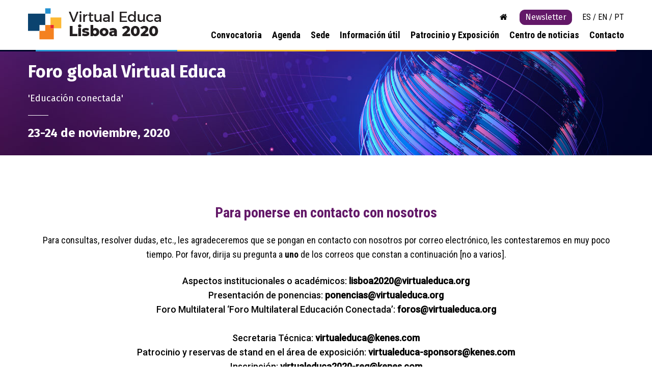

--- FILE ---
content_type: text/html; charset=UTF-8
request_url: https://virtualeduca.org/lisboa2020/contacto
body_size: 3785
content:

<!DOCTYPE html>
<html lang="es">

<head>

  <!-- Google tag (gtag.js) -->
  <script async src="https://www.googletagmanager.com/gtag/js?id=G-XXM0WSLJZS"></script>
  <script>
    window.dataLayer = window.dataLayer || [];
    function gtag() { dataLayer.push(arguments); }
    gtag('js', new Date());

    gtag('config', 'G-XXM0WSLJZS');
  </script>

  <meta http-equiv="Content-Type" content="text/html; charset=utf-8" />

  <title>
    Virtual Educa Lisboa 2020  </title>
  <meta name="description" content="" />

  <meta name="robots" content="all">

  <meta name="viewport" content="width=device-width, initial-scale=1">
  <meta http-equiv="X-UA-Compatible" content="IE=edge" />

  <base href="">

  <link rel="canonical" href="" />

  <link
    href="https://fonts.googleapis.com/css2?family=Fira+Sans:ital,wght@0,300;0,400;0,500;0,700;1,400&family=PT+Sans+Narrow:wght@400;700&family=Roboto+Condensed:wght@400;700&display=swap"
    rel="stylesheet">
  <link href="https://fonts.googleapis.com/css2?family=Roboto:wght@300;500&display=swap" rel="stylesheet">

  <!-- Bootstrap grid -->
  <link rel="stylesheet" href="dist/bootstrap/css/bootstrap.min.css">
  <!-- Animaciones para el wow -->
  <link rel="stylesheet" href="dist/css/animate.min.css">
      <!-- Slick Slider -->
    <link rel="stylesheet" type="text/css" href="dist/slick/slick.css" />
    <link rel="stylesheet" type="text/css" href="dist/slick/slick-theme.css" />
    <!-- Iconos customizados -->
  <link rel="stylesheet" href="dist/css/custom-font.css">
  <!-- Estilos del sitio -->
  <link rel="stylesheet" href="dist/css/main.css">


  <!--[if lt IE 9]>
    <script src="dist/js/html5shiv.js"></script>
    <script src="dist/js/respond.min.js"></script>
    <![endif]-->

  <link rel="stylesheet" href="https://cdnjs.cloudflare.com/ajax/libs/magnific-popup.js/0.9.9/magnific-popup.css">
  <link rel="stylesheet" href="//code.jquery.com/ui/1.12.1/themes/base/jquery-ui.css">

  <link rel="apple-touch-icon" sizes="180x180" href="dist/favicons/apple-touch-icon.png">
  <link rel="icon" type="image/png" sizes="32x32" href="dist/favicons/favicon-32x32.png">
  <link rel="icon" type="image/png" sizes="16x16" href="dist/favicons/favicon-16x16.png">
  <link rel="manifest" href="dist/favicons/site.webmanifest">
  <link rel="mask-icon" href="dist/favicons/safari-pinned-tab.svg" color="#5bbad5">
  <link rel="shortcut icon" href="dist/favicons/favicon.ico">
  <meta name="msapplication-TileColor" content="#2b5797">
  <meta name="msapplication-config" content="dist/favicons/browserconfig.xml">
  <meta name="theme-color" content="#ffffff">


</head>
<!--/head-->

<body role="document" class="s_interna">

  <div id="fb-root"></div>
  <script async defer crossorigin="anonymous"
    src="https://connect.facebook.net/es_LA/sdk.js#xfbml=1&version=v7.0&appId=1604821023092000&autoLogAppEvents=1"></script>
    <header id="header">

        <div class="header">
            <div class="container relative">

                <div class="row align-items-center">
                                                            <div class="col-7 col-sm-auto py-3">
                        <a href="/lisboa2020"><img src="dist/img/logo-lisboa.png" alt="" class="img-fluid logo"></a>
                    </div>
                    <div class="col text-md-right">
                        <div class="row justify-content-center justify-content-md-end no-gutters">
                            <div class="col-lg-auto">
                                <div class="idiomas text-right mb-2">
                                    <a href="/lisboa2020" title="Inicio"><i class="icon-home mr-3"></i></a> <a href="https://kenes.eventsair.com/signin/ve2020-signin-es" class=" mr-3 button filled" style="margin: 0; padding: 2px 10px;">Newsletter</a> <a href="?langs=es">ES</a> / <a href="?langs=en">EN</a> / <a href="?langs=pt">PT</a>
                                </div>
                                <div class="switch">
                                  <a href="#"><i class="icon-menu"></i></a>
                                </div>
                                <div id="menu">
                                    <ul class="menu clearfix">
                                        <li class="bt">
                                            <a href="https://drive.google.com/file/d/1Ks03k74g3-cfAioo5Q6oag3nanJ8R1zU/view?usp=sharing" title="Convocatoria" target="_blank">Convocatoria</a>
                                        </li><!-- 
                                     --><li class="bt">
                                            <a href="https://drive.google.com/file/d/1637-fuNtWyK0wPV_nCezdH8J9inlHeYn/view?usp=sharing" title="Agenda" target="_blank">Agenda</a>
                                        </li><!-- 
                                     --><li class="bt">
                                            <a href="sede-lisboa" title="Sede">Sede</a>
                                            <ul class="submenu">
                                                <li>
                                                    <a href="sede-lisboa" title="Sede física">Sede física</a>
                                                </li>
                                                <li>
                                                    <a href="sede-virtual" title="Sede virtual">Sede virtual</a>
                                                </li>
                                            </ul>
                                        </li><!-- 
                                     --><li class="bt">
                                            <a href="informacion-util" title="Información útil">Información útil</a>
                                        </li><!-- 
                                     --><li class="bt">
                                            <a href="patrocinio-y-exposicion" title="Patrocinio y Exposición">Patrocinio y Exposición</a>
                                        </li><!-- 
                                     --><li class="bt">
                                            <a href="/mediacenter/category/noticias/encuentros/" title="Centro de noticias" target="_blank">Centro de noticias</a>
                                        </li><!-- 
                                     --><li class="bt">
                                            <a href="contacto" title="Contacto">Contacto</a>
                                        </li>
                                    </ul>
                                </div>
                            </div>
                        </div>
                    </div>
                </div>
                
            </div>
        </div>

    </header><!--/header-->
    
    <section id="heading" class="mb-5">
        <div class="container">
            <div class="row align-items-center">
                <div class="col text-center text-md-left">
                    <h1 class="fira-sans text-blanco"><strong>Foro global Virtual Educa</strong></h1>
                    <h2 class="fira-sans text-blanco">'Educación conectada'</h2>
                    <h3 class="fira-sans text-blanco"><strong>23-24 de noviembre, 2020</strong></h3>
                </div>
            </div>

        </div>        
    </section>

    <section class="py-3 py-md-5">
        <div class="container">

            <article class="mb-5 text-center">
                <h3 class="robotoc text-violeta text-center mb-4"><strong>Para ponerse en contacto con nosotros</strong></h3>
                <p class="text-center mb-4">Para consultas, resolver dudas, etc., les agradeceremos que se pongan en contacto con nosotros por correo electrónico, les contestaremos en muy poco tiempo. Por favor, dirija su pregunta a <b>uno</b> de los correos que constan a continuación [no a varios].</p>

                <p class="text-center text-negro roboto">Aspectos institucionales o académicos: <a href="/cdn-cgi/l/email-protection#1e72776d7c717f2c2e2c2e5e68776c6a6b7f727b7a6b7d7f30716c79" class="link-black"><strong><span class="__cf_email__" data-cfemail="dcb0b5afbeb3bdeeeceeec9caab5aea8a9bdb0b9b8a9bfbdf2b3aebb">[email&#160;protected]</span></strong></a> <br>
Presentación de ponencias: <a href="/cdn-cgi/l/email-protection#a6d6c9c8c3c8c5cfc7d5e6d0cfd4d2d3c7cac3c2d3c5c788c9d4c1" class="link-black"><strong><span class="__cf_email__" data-cfemail="077768696269646e667447716e757372666b626372646629687560">[email&#160;protected]</span></strong></a> <br>
Foro Multilateral ‘Foro Multilateral Educación Conectada’: <a href="/cdn-cgi/l/email-protection#294f465b465a695f405b5d5c48454c4d5c4a4807465b4e" class="link-black"><strong><span class="__cf_email__" data-cfemail="3f59504d504c7f49564d4b4a5e535a5b4a5c5e11504d58">[email&#160;protected]</span></strong></a> <br>
<br>
Secretaria Técnica: <a href="/cdn-cgi/l/email-protection#5a2c33282e2f3b363f3e2f393b1a313f343f2974393537" class="link-black"><strong><span class="__cf_email__" data-cfemail="7c0a150e08091d101918091f1d3c171912190f521f1311">[email&#160;protected]</span></strong></a> <br>
Patrocinio y reservas de stand en el área de exposición: <a href="/cdn-cgi/l/email-protection#bec8d7cccacbdfd2dbdacbdddf93cdced1d0cdd1cccdfed5dbd0dbcd90ddd1d3" class="link-black"><strong><span class="__cf_email__" data-cfemail="f6809f848283979a9392839597db8586999885998485b69d93989385d895999b">[email&#160;protected]</span></strong></a> <br>
Inscripción: <a href="/cdn-cgi/l/email-protection#6f19061d1b1a0e030a0b1a0c0e5d5f5d5f421d0a082f040a010a1c410c0002" class="link-black"><strong><span class="__cf_email__" data-cfemail="1c6a756e68697d707978697f7d2e2c2e2c316e797b5c777972796f327f7371">[email&#160;protected]</span></strong></a> <br></p>
            </article>
            
        </div>
    </section>

    <br><br>

        <!-- Prefooter -->
    <section id="prefooter">

        <div class="container">
            <div class="row">
                <div class="col-md-4 text-center text-md-left mb-2 mb-md-0">
                    <a href="/" title="Virtual Educa"><img src="https://virtualeduca.org/images/logo-footer-institucional2020es.png" alt="Virtual Educa"></a>
                </div>
                <div class="col-md-8 text-center text-md-right">
                    <div class="redes d-inline-block">
                        <ul>
                            <li class="fb"><a href="https://www.facebook.com/virtualeduca" target="_blank"><i class="icon-facebook"></i></a></li>
                            <li class="tw"><a href="https://twitter.com/virtualeduca/" target="_blank"><i class="icon-twitter"></i></a></li>
                            <li class="yt"><a href="https://www.youtube.com/canalvirtualeduca" target="_blank"><i class="icon-youtube-play"></i></a></li>
                            <li class="ig"><a href="https://www.instagram.com/virtual_educa/" target="_blank"><i class="icon-instagram"></i></a></li>
                            <li class="li"><a href="https://www.linkedin.com/company/virtualeduca/" target="_blank"><i class="icon-linkedin"></i></a></li>
                        </ul>
                    </div>
                </div>
            </div>
        </div>

    </section>

    <footer>
        <div class="container">
            <p class="text-center">© Virtual Educa</p>
        </div>
    </footer>

    <script data-cfasync="false" src="/cdn-cgi/scripts/5c5dd728/cloudflare-static/email-decode.min.js"></script><script type="text/javascript" src="dist/js/jquery.min.js"></script>
    <script type="text/javascript" src="dist/js/jquery.easing-1.3.pack.js"></script>
    <script type="text/javascript" src="dist/js/simpleParallax.min.js"></script>
    <script type="text/javascript" src="dist/bootstrap/js/bootstrap.js"></script>
    <script type="text/javascript" src="dist/js/main.js"></script>
    <script type="text/javascript" src="dist/js/modernizr-custom.js"></script>

        <!-- Slick Slider -->
    <script>
        jQuery(function($) {'use strict';
            // Slider bolitas
            $('.slider-home').slick({
                dots: false,
                infinite: true,
                speed: 300,
                arrows: false,
                autoplay: true,
                slidesToShow: 1,
                centerMode: false,
                variableWidth: false
            });

            $('.slider-fotos').slick({
                dots: false,
                infinite: true,
                speed: 300,
                arrows: true,
                autoplay: true,
                slidesToShow: 1,
                centerMode: false
            });

            $('.slider-institucionales').slick({
                dots: false,
                infinite: true,
                speed: 300,
                arrows: false,
                autoplay: true,
                slidesToShow: 4,
                centerMode: false,
                variableWidth: false,
                responsive: [
                    {
                      breakpoint: 1500,
                      settings: {
                        slidesToShow: 3,
                        slidesToScroll: 1
                      }
                    },
                    {
                      breakpoint: 1200,
                      settings: {
                        slidesToShow: 3,
                        slidesToScroll: 1
                      }
                    },
                    {
                      breakpoint: 992,
                      settings: {
                        slidesToShow: 2,
                      }
                    },
                    {
                      breakpoint: 467,
                      settings: {
                        slidesToShow: 1,
                      }
                    }
                ]
            });

            $('.slider-globales').slick({
                dots: false,
                infinite: true,
                speed: 300,
                arrows: false,
                autoplay: true,
                slidesToShow: 5,
                rows: 2,
                centerMode: false,
                variableWidth: false,
                responsive: [
                    {
                      breakpoint: 1500,
                      settings: {
                        slidesToShow: 5,
                        slidesToScroll: 1,
                      }
                    },
                    {
                      breakpoint: 992,
                      settings: {
                        slidesToShow: 4,
                        rows: 1,
                        slidesToScroll: 1,
                      }
                    },
                    {
                      breakpoint: 767,
                      settings: {
                        slidesToShow: 2,
                        rows: 1,
                      }
                    },
                    {
                      breakpoint: 467,
                      settings: {
                        slidesToShow: 1,
                        rows: 1,
                      }
                    }
                ]
            });

            $('.slider-benefactores').slick({
                dots: false,
                infinite: true,
                speed: 300,
                arrows: false,
                autoplay: true,
                slidesToShow: 5,
                centerMode: false,
                variableWidth: false,
                responsive: [
                    {
                      breakpoint: 1500,
                      settings: {
                        slidesToShow: 5,
                        slidesToScroll: 1
                      }
                    },
                    {
                      breakpoint: 992,
                      settings: {
                        slidesToShow: 4,
                        slidesToScroll: 1
                      }
                    },
                    {
                      breakpoint: 767,
                      settings: {
                        slidesToShow: 2,
                      }
                    },
                    {
                      breakpoint: 467,
                      settings: {
                        slidesToShow: 1,
                      }
                    }
                ]
            });

            $('.slider-expertos').slick({
                dots: false,
                infinite: true,
                speed: 300,
                arrows: false,
                autoplay: true,
                rows: 2,
                slidesToShow: 5,
                centerMode: false,
                variableWidth: false,
                responsive: [
                    {
                      breakpoint: 1500,
                      settings: {
                        slidesToShow: 5,
                        slidesToScroll: 1
                      }
                    },
                    {
                      breakpoint: 992,
                      settings: {
                        slidesToShow: 4,
                        slidesToScroll: 1
                      }
                    },
                    {
                      breakpoint: 767,
                      settings: {
                        slidesToShow: 2,
                      }
                    },
                    {
                      breakpoint: 467,
                      settings: {
                        slidesToShow: 1,
                      }
                    }
                ]
            });

            $('.slider-protagonistas').slick({
                dots: false,
                infinite: true,
                speed: 300,
                arrows: true,
                autoplay: true,
                slidesToShow: 5,
                centerMode: false,
                adaptiveHeight: true,
                variableWidth: false,
                responsive: [
                    {
                      breakpoint: 1500,
                      settings: {
                        slidesToShow: 5,
                        slidesToScroll: 1
                      }
                    },
                    {
                      breakpoint: 1199,
                      settings: {
                        slidesToShow: 4,
                        slidesToScroll: 1
                      }
                    },
                    {
                      breakpoint: 992,
                      settings: {
                        slidesToShow: 3,
                        slidesToScroll: 1
                      }
                    },
                    {
                      breakpoint: 767,
                      settings: {
                        slidesToShow: 2,
                      }
                    },
                    {
                      breakpoint: 467,
                      settings: {
                        slidesToShow: 1,
                      }
                    }
                ]
            });

            $('.slider-banners').slick({
                dots: true,
                infinite: true,
                speed: 300,
                arrows: false,
                autoplay: true,
                slidesToShow: 5,
                centerMode: false,
                adaptiveHeight: true,
                variableWidth: false,
                responsive: [
                    {
                      breakpoint: 1500,
                      settings: {
                        slidesToShow: 5,
                        slidesToScroll: 1
                      }
                    },
                    {
                      breakpoint: 1199,
                      settings: {
                        slidesToShow: 5,
                        slidesToScroll: 1
                      }
                    },
                    {
                      breakpoint: 992,
                      settings: {
                        slidesToShow: 4,
                        slidesToScroll: 1
                      }
                    },
                    {
                      breakpoint: 767,
                      settings: {
                        slidesToShow: 3,
                      }
                    },
                    {
                      breakpoint: 567,
                      settings: {
                        slidesToShow: 2,
                      }
                    },
                    {
                      breakpoint: 399,
                      settings: {
                        slidesToShow: 1,
                      }
                    }
                ]
            });
        });

    </script>
    <script type="text/javascript" src="dist/slick/slick.min.js"></script>
    
<script defer src="https://static.cloudflareinsights.com/beacon.min.js/vcd15cbe7772f49c399c6a5babf22c1241717689176015" integrity="sha512-ZpsOmlRQV6y907TI0dKBHq9Md29nnaEIPlkf84rnaERnq6zvWvPUqr2ft8M1aS28oN72PdrCzSjY4U6VaAw1EQ==" data-cf-beacon='{"version":"2024.11.0","token":"4f4b03c53f13482fbcf9363fd590c644","r":1,"server_timing":{"name":{"cfCacheStatus":true,"cfEdge":true,"cfExtPri":true,"cfL4":true,"cfOrigin":true,"cfSpeedBrain":true},"location_startswith":null}}' crossorigin="anonymous"></script>
</body>
</html>

--- FILE ---
content_type: text/css
request_url: https://virtualeduca.org/lisboa2020/dist/slick/slick-theme.css
body_size: -584
content:
.slick-loading .slick-list{background:#fff url("./ajax-loader.gif") center center no-repeat}@font-face{font-family:"slick";src:url("./fonts/slick.eot");src:url("./fonts/slick.eot?#iefix") format("embedded-opentype"),url("./fonts/slick.woff") format("woff"),url("./fonts/slick.ttf") format("truetype"),url("./fonts/slick.svg#slick") format("svg");font-weight:normal;font-style:normal}.slick-prev,.slick-next{position:absolute;display:block;height:57px;width:57px;line-height:0px;font-size:0px;cursor:pointer;background:transparent;color:#1f2b37;top:50%;-webkit-transform:translate(0, -50%);-ms-transform:translate(0, -50%);transform:translate(0, -50%);margin-top:-29px;padding:0;border:none;outline:none;-webkit-border-radius:100%;-moz-border-radius:100%;border-radius:100%;z-index:9}.slick-prev:hover,.slick-prev:focus,.slick-next:hover,.slick-next:focus{outline:none;color:transparent}.slick-prev:hover:before,.slick-prev:focus:before,.slick-next:hover:before,.slick-next:focus:before{opacity:1}.slick-prev.slick-disabled:before,.slick-next.slick-disabled:before{opacity:.75}.slick-prev:before,.slick-next:before{position:relative;top:1px;font-family:'custom-font';font-size:50px;line-height:1;color:#000;opacity:.5;-webkit-font-smoothing:antialiased;-moz-osx-font-smoothing:grayscale}.slick-prev{left:25px}@media (min-width: 1199px){.slick-prev{left:-50px}}[dir="rtl"] .slick-prev{left:auto;right:25px}.slick-prev:before{left:-1px;content:""}[dir="rtl"] .slick-prev:before{content:""}.slick-next{right:25px}@media (min-width: 1199px){.slick-next{right:-50px}}[dir="rtl"] .slick-next{left:25px;right:auto}.slick-next:before{right:-1px;content:""}[dir="rtl"] .slick-next:before{content:""}.slick-dotted.slick-slider{margin-bottom:0px;z-index:5}.slick-dots{position:absolute;bottom:30px;list-style:none;display:block;text-align:center;padding:0;margin:0;width:100%}.slick-dots li{position:relative;display:inline-block;height:8px;width:8px;margin:0 20px;padding:0;cursor:pointer}.slick-dots li button{border:0;background:transparent;display:block;height:8px;width:8px;outline:none;line-height:0px;font-size:0px;color:transparent;padding:0px;cursor:pointer}.slick-dots li button:hover,.slick-dots li button:focus{outline:none}.slick-dots li button:hover:before,.slick-dots li button:focus:before{opacity:1}.slick-dots li button:before{position:absolute;top:0;left:0;content:'';width:8px;height:8px;font-family:"slick";font-size:8px;line-height:8px;text-align:center;background-color:#BEBEBE;opacity:.5;-webkit-border-radius:100%;-moz-border-radius:100%;border-radius:100%;border:solid 0px #BEBEBE;-webkit-font-smoothing:antialiased;-moz-osx-font-smoothing:grayscale}.slick-dots li.slick-active button:before{background-color:#CF642C;opacity:1}
/*# sourceMappingURL=slick-theme.css.map */


--- FILE ---
content_type: text/css
request_url: https://virtualeduca.org/lisboa2020/dist/css/custom-font.css
body_size: -486
content:
@font-face {
  font-family: 'custom-font';
  src: url('../font/custom-font.eot?70695361');
  src: url('../font/custom-font.eot?70695361#iefix') format('embedded-opentype'),
       url('../font/custom-font.woff2?70695361') format('woff2'),
       url('../font/custom-font.woff?70695361') format('woff'),
       url('../font/custom-font.ttf?70695361') format('truetype'),
       url('../font/custom-font.svg?70695361#custom-font') format('svg');
  font-weight: normal;
  font-style: normal;
}
/* Chrome hack: SVG is rendered more smooth in Windozze. 100% magic, uncomment if you need it. */
/* Note, that will break hinting! In other OS-es font will be not as sharp as it could be */
/*
@media screen and (-webkit-min-device-pixel-ratio:0) {
  @font-face {
    font-family: 'custom-font';
    src: url('../font/custom-font.svg?70695361#custom-font') format('svg');
  }
}
*/
 
 [class^="icon-"]:before, [class*=" icon-"]:before {
  font-family: "custom-font";
  font-style: normal;
  font-weight: normal;
  speak: none;
 
  display: inline-block;
  text-decoration: inherit;
  width: 1em;
  margin-right: .2em;
  text-align: center;
  /* opacity: .8; */
 
  /* For safety - reset parent styles, that can break glyph codes*/
  font-variant: normal;
  text-transform: none;
 
  /* fix buttons height, for twitter bootstrap */
  line-height: 1em;
 
  /* Animation center compensation - margins should be symmetric */
  /* remove if not needed */
  margin-left: .2em;
 
  /* you can be more comfortable with increased icons size */
  /* font-size: 120%; */
 
  /* Font smoothing. That was taken from TWBS */
  -webkit-font-smoothing: antialiased;
  -moz-osx-font-smoothing: grayscale;
 
  /* Uncomment for 3D effect */
  /* text-shadow: 1px 1px 1px rgba(127, 127, 127, 0.3); */
}
 
.icon-down-open:before { content: '\e800'; } /* '' */
.icon-home:before { content: '\e801'; } /* '' */
.icon-mail:before { content: '\e802'; } /* '' */
.icon-mail-1:before { content: '\e803'; } /* '' */
.icon-cancel-1:before { content: '\e804'; } /* '' */
.icon-play:before { content: '\e805'; } /* '' */
.icon-up-open:before { content: '\e807'; } /* '' */
.icon-cancel:before { content: '\e819'; } /* '' */
.icon-left-open:before { content: '\e821'; } /* '' */
.icon-right-open:before { content: '\e822'; } /* '' */
.icon-twitter:before { content: '\f099'; } /* '' */
.icon-facebook:before { content: '\f09a'; } /* '' */
.icon-menu:before { content: '\f0c9'; } /* '' */
.icon-linkedin:before { content: '\f0e1'; } /* '' */
.icon-angle-left:before { content: '\f104'; } /* '' */
.icon-angle-right:before { content: '\f105'; } /* '' */
.icon-angle-up:before { content: '\f106'; } /* '' */
.icon-angle-down:before { content: '\f107'; } /* '' */
.icon-youtube-squared:before { content: '\f166'; } /* '' */
.icon-youtube:before { content: '\f167'; } /* '' */
.icon-youtube-play:before { content: '\f16a'; } /* '' */
.icon-instagram:before { content: '\f16d'; } /* '' */

--- FILE ---
content_type: text/css
request_url: https://virtualeduca.org/lisboa2020/dist/css/main.css
body_size: 6058
content:
a,abbr,acronym,address,applet,article,aside,audio,b,big,blockquote,body,canvas,caption,center,cite,code,dd,del,details,dfn,div,dl,dt,em,embed,fieldset,figcaption,figure,footer,form,h1,h2,h3,h4,h5,h6,header,hgroup,html,i,iframe,img,ins,kbd,label,legend,li,mark,menu,nav,object,ol,output,p,pre,q,ruby,s,samp,section,small,span,strike,strong,sub,summary,sup,table,tbody,td,tfoot,th,thead,time,tr,tt,u,ul,var,video{margin:0;padding:0;border:0;font-size:100%;font:inherit;vertical-align:baseline}article,aside,details,figcaption,figure,footer,header,hgroup,menu,nav,section{display:block}body{line-height:1}ol,ul{list-style:none}blockquote,q{quotes:none}blockquote:after,blockquote:before,q:after,q:before{content:"";content:none}table{border-collapse:collapse;border-spacing:0}a{-webkit-transition:color .4s,background-color .4s;transition:color .4s,background-color .4s}a:focus,a:hover{text-decoration:none}p{font-size:14px;color:#666;line-height:170%}b,strong{font-weight:700}i img{vertical-align:middle}.cssanimations.wow-activo .wow,.wow{visibility:hidden}*{font-variant-numeric:lining-nums;-webkit-font-feature-settings:"lnum";font-feature-settings:"lnum"}.my-mfp-zoom-in .zoom-anim-dialog{opacity:0;-webkit-transition:all .2s ease-in-out;transition:all .2s ease-in-out;-webkit-transform:scale(.8);transform:scale(.8)}.my-mfp-zoom-in.mfp-ready .zoom-anim-dialog{opacity:1;-webkit-transform:scale(1);transform:scale(1)}.my-mfp-zoom-in.mfp-removing .zoom-anim-dialog{-webkit-transform:scale(.8);transform:scale(.8);opacity:0}.my-mfp-zoom-in.mfp-bg{opacity:0;-webkit-transition:opacity .3s ease-out;transition:opacity .3s ease-out}.my-mfp-zoom-in.mfp-ready.mfp-bg{opacity:.8}.my-mfp-zoom-in.mfp-removing.mfp-bg{opacity:0}.my-mfp-slide-bottom .zoom-anim-dialog{opacity:0;-webkit-transition:all .2s ease-out;transition:all .2s ease-out;-webkit-transform:translateY(-20px) perspective(600px) rotateX(10deg);transform:translateY(-20px) perspective(600px) rotateX(10deg)}.my-mfp-slide-bottom.mfp-ready .zoom-anim-dialog{opacity:1;-webkit-transform:translateY(0) perspective(600px) rotateX(0);transform:translateY(0) perspective(600px) rotateX(0)}.my-mfp-slide-bottom.mfp-removing .zoom-anim-dialog{opacity:0;-webkit-transform:translateY(-10px) perspective(600px) rotateX(10deg);transform:translateY(-10px) perspective(600px) rotateX(10deg)}.my-mfp-slide-bottom.mfp-bg{opacity:0;-webkit-transition:opacity .3s ease-out;transition:opacity .3s ease-out}.my-mfp-slide-bottom.mfp-ready.mfp-bg{opacity:.8}.my-mfp-slide-bottom.mfp-removing.mfp-bg{opacity:0}body{font-family:Roboto Condensed,sans-serif;font-size:16px;overflow-x:hidden;padding:0;margin:0;color:#c5c3ce;background-color:#fff;line-height:150%}.relative{position:relative}p{font-size:18px;font-weight:400;color:#000;margin-bottom:5px;line-height:160%}a{text-decoration:none;color:#fff}a:hover{color:#631868}.justify{text-align:justify}.robotoc{font-family:Roboto Condensed,sans-serif}.fira-sans{font-family:Fira Sans,sans-serif}.pt-sans-narrow{font-family:PT Sans Narrow,sans-serif}.roboto{font-family:Roboto,sans-serif}.fw-thin{font-weight:100}.fw-light{font-weight:300}.fw-medium{font-weight:500}.fw-semibold{font-weight:600}.fw-bold{font-weight:700}.fw-xbold{font-weight:800}.fw-black{font-weight:900}.text-gris{color:#4c4c4c}.text-gris-oscuro{color:#c5c3ce}.text-blanco{color:#fff}.text-negro{color:#000}.text-azul{color:#133c69}.text-azul2{color:#054d88}.text-violeta{color:#631868}.text-celeste{color:#2294d1}.text-celeste2{color:#5e8cf5}.text-aguamarina{color:#1cffff}.text-naranja{color:#f58020}.text-marron{color:#544f4e}.text-gris1{color:#dcdce3}.text-verde{color:#00ce96}#menu .menu li .submenu,.list article,.list article .capa b,.list article .capa p,.plus-button,.slider-bolitas .item img,.tool-tips li .info,.transition_all,.ver-mas{-webkit-transition:all .3s ease-in-out;transition:all .3s ease-in-out}::selection{background:#2294d1;color:#fff}::-moz-selection{background:#2294d1;color:#fff}.pointer,a[href],button,input[type=image],input[type=submit],label[for],select{cursor:pointer}input[type=search]:focus,input[type=text]:focus,textarea:focus{outline:none}.cross-opacity{opacity:.7;-ms-filter:"progid:DXImageTransform.Microsoft.Alpha(Opacity=70)";filter:alpha(opacity=70)}body::-webkit-scrollbar{width:3px}body::-webkit-scrollbar-track{-webkit-box-shadow:inset 0 0 4px rgba(0,0,0,.1);border-radius:0}body::-webkit-scrollbar-thumb{border-radius:0;background-color:#631868}textarea::-webkit-scrollbar{width:0}textarea::-webkit-scrollbar-track{-webkit-box-shadow:inset 0 0 0 rgba(0,0,0,.1);border-radius:0}textarea::-webkit-scrollbar-thumb{border-radius:0;background-color:#631868}.select{position:relative;display:block}.select select::-ms-expand{display:none}:-moz-any(.select):after{pointer-events:none;z-index:1}input:focus,select:focus{outline:0}.select:after{font-family:custom-font;position:absolute;right:0;top:0;content:"\E800";width:59px;height:57px;text-align:center;font-size:16px;display:block;color:#133c69;pointer-events:none;background-color:#fff;-webkit-transition:all .3s ease-in-out;transition:all .3s ease-in-out;line-height:57px}.select:hover:after{background-color:#631868;color:#fff}.scrollbar-rail{height:550px;margin-bottom:30px}.leer-mas{color:#00ce96;font-size:2em}@media (max-width:767px){.leer-mas{font-size:1.5em}}.box-img img{width:100%;position:relative;z-index:2;display:block}@supports ((-o-object-fit:cover) or (object-fit:cover)){.box-img img{-o-object-fit:cover;object-fit:cover;-o-object-position:center center;object-position:center center}}.back-img{position:absolute;width:100%;height:100%;left:0;top:0;z-index:0}h1,h2,h3,h4,h5,h6{line-height:120%}h1{font-size:60px}@media (max-width:1199px){h1{font-size:50px}}@media (max-width:767px){h1{font-size:32px}}h1 small{display:block;font-size:28px;line-height:120%}@media (max-width:1199px){h1 small{font-size:24px}}@media (max-width:767px){h1 small{font-size:20px}}h2{font-size:50px;line-height:110%}@media (max-width:1199px){h2{font-size:42px}}@media (max-width:767px){h2{font-size:34px}}@media (max-width:499px){h2{font-size:28px}}h3{font-size:28px}@media (max-width:1199px){h3{font-size:24px}}@media (max-width:767px){h3{font-size:18px}}h3 small{font-style:24px}h4{font-size:30px;line-height:130%}@media (max-width:767px){h4{font-size:24px}}h5{font-size:24px;line-height:140%}h5.smaller{font-size:18px}h6{font-size:26px}@media (max-width:1199px){h6{font-size:22px}}@media (max-width:767px){h6{font-size:20px}}p.big{font-size:24px}.shadow-br{-webkit-box-shadow:5px 5px 8px rgba(0,0,0,.2);box-shadow:5px 5px 8px rgba(0,0,0,.2)}.shadow-eq{-webkit-box-shadow:0 0 8px rgba(0,0,0,.2);box-shadow:0 0 8px rgba(0,0,0,.2)}.bg-gris{background-color:#f7f7f7}.bg-gris6{background-color:#e1e1e1}.bg-gris-medio{background-color:#9ea3a7}.bg-gris-oscuro{background-color:#c5c3ce}.bg-verde{background-color:#00ce96}.bg-azul{background-color:#133c69}.bg-azul2{background-color:#054d88}.bg-azul3{background-color:#010529}.bg-azul4{background-color:#1e1775!important}.bg-violeta{background-color:#631868}.bg-lila{background-color:#964db9!important}.bg-celeste{background-color:#2294d1}.bg-celeste2{background-color:#5e8cf5}.bg-celeste3{background-color:#55adfd!important}.bg-blanco{background-color:#fff}.bg-amarillo{background-color:#febd29}.bg-naranja{background-color:#f58020}.bg-naranja h3{line-height:160%}.bg-naranja a:hover{color:#000}.bg-rojo{background-color:#eb2527}.mb-1em{margin-bottom:1em}.mb-2em{margin-bottom:2em}.of-hidden{overflow:hidden}.rounded-15{border-radius:15px!important}.rounded-25{border-radius:25px}.rounded-25-oblicuo{border-radius:25px/40px}.sangria-y{padding:3em 0}@media (min-width:992px){.sangria-r{padding-right:2.5em}.sangria-l{padding-left:2.5em}}.titular{padding:.1em 2em}.over-dark{position:relative}.over-dark:before{content:"";position:absolute;left:0;top:0;z-index:3;width:100%;height:100%;pointer-events:none;background:rgba(0,0,0,.68);background:-webkit-gradient(left top,left bottom,color-stop(0,rgba(0,0,0,.68)),color-stop(100%,transparent));background:-webkit-gradient(linear,left top,left bottom,from(rgba(0,0,0,.68)),to(transparent));background:linear-gradient(180deg,rgba(0,0,0,.68) 0,transparent);filter:progid:DXImageTransform.Microsoft.gradient(startColorstr="#000000",endColorstr="#000000",GradientType=0)}@media (max-width:991px){.movil-over-dark{position:relative}.movil-over-dark:before{content:"";position:absolute;left:0;top:0;z-index:3;width:100%;height:100%;pointer-events:none;background:rgba(0,0,0,.68);background:-webkit-gradient(left top,left bottom,color-stop(0,rgba(0,0,0,.68)),color-stop(100%,transparent));background:-webkit-gradient(linear,left top,left bottom,from(rgba(0,0,0,.68)),to(transparent));background:linear-gradient(180deg,rgba(0,0,0,.68) 0,transparent);filter:progid:DXImageTransform.Microsoft.gradient(startColorstr="#000000",endColorstr="#000000",GradientType=0)}}.slider-bolitas .item{text-align:center;margin-top:2rem}.slider-bolitas .item img{display:inline-block;margin:15% 0 5%;width:70%;max-width:160px}.slider-bolitas .item article{padding:1rem 0}.slider-bolitas .item article span{font-size:1.125rem}.slider-bolitas .item article p{font-size:.825rem}.slider-bolitas .slick-current img{max-width:240px;margin:0;width:100%}.slider-bolitas .slick-current article span{font-size:1.8rem}.slider-bolitas .slick-current article p{font-size:1.125rem}.tool-tips{margin-bottom:1.5rem}.tool-tips li{display:inline-block;vertical-align:middle;position:relative;margin:0 .5rem}.tool-tips li i{font-size:4rem;color:#133c69;width:64px;height:64px;margin:0 auto;cursor:pointer;line-height:64px;display:block;overflow:hidden}.tool-tips li i:before{margin:0}.tool-tips li .info{pointer-events:none;opacity:0;background-color:#fff;border-radius:12px;color:#133c69;font-size:.6875rem;padding:.3rem 1rem;white-space:nowrap;bottom:60%}.tool-tips li .info,.tool-tips li .info:after{position:absolute;left:50%;-webkit-transform:translateX(-50%);transform:translateX(-50%)}.tool-tips li .info:after{content:"";width:0;height:0;top:100%;border-left:10px solid transparent;border-right:10px solid transparent;border-top:10px solid #fff}.tool-tips li:hover .info{opacity:1;bottom:120%}input::-webkit-input-placeholder,textarea::-webkit-input-placeholder{color:#fff;font-size:14px;letter-spacing:1px}input:-moz-placeholder,textarea:-moz-placeholder{color:#fff;font-size:14px;letter-spacing:1px;opacity:1}input::-moz-placeholder,textarea::-moz-placeholder{color:#fff;font-size:14px;letter-spacing:1px;opacity:1}.videoWrapper{position:relative;padding-bottom:56.25%;padding-top:0;height:0;margin-bottom:0}.videoWrapper iframe{position:absolute;top:0;left:0;width:100%;height:100%}.card-deck .card{-webkit-box-flex:1;-ms-flex:1 0 17%;flex:1 0 17%;margin-left:15px;margin-right:15px;margin-bottom:30px}@media (max-width:1199px){.card-deck .card{-webkit-box-flex:1;-ms-flex:1 0 23%;flex:1 0 23%}}@media (max-width:991px){.card-deck .card{-webkit-box-flex:1;-ms-flex:1 0 31%;flex:1 0 31%}}@media (max-width:767px){.card-deck .card{-webkit-box-flex:1;-ms-flex:1 0 48%;flex:1 0 48%}}@media (max-width:499px){.card-deck .card{-webkit-box-flex:1;-ms-flex:1 0 100%;flex:1 0 100%}}.card-deck .card h6{padding:.4rem .7rem;color:#133c69;font-size:.875rem}.card-deck .card p{line-height:130%}.card-deck .card .card-footer{border:0}.card-deck .card .card-footer a i{font-size:1.125rem}.card-deck .card .card-footer a span{font-size:.75rem}.card-deck.triple .card{-webkit-box-flex:1;-ms-flex:1 0 30%;flex:1 0 30%;margin-bottom:60px}@media (min-width:991px){.card-deck.triple .card:nth-last-child(-n+3){margin-bottom:0}}.lisboa-popup{position:relative;max-width:1200px;text-align:center;left:50%;padding:20px;margin:20px;-webkit-transform:translateX(-50%);transform:translateX(-50%)}.mfp-bg{background-color:#000;opacity:.7}.mfp-close-btn-in .mfp-close{color:#fff!important;border-radius:50%;width:30px;height:30px;margin:0;position:absolute;background-color:transparent;font-size:26px;top:-40px;right:-10px;font-weight:700;opacity:1}#noticias{padding:30px 0 60px}#noticias .image{position:relative;height:220px;overflow:hidden;display:block}#noticias .image img{position:absolute;top:50%;width:100%;-webkit-transform:translatey(-50%) scale(1);transform:translateY(-50%) scale(1);-webkit-transition:all .3s ease-in-out;transition:all .3s ease-in-out}#noticias figure:hover .image img{-webkit-transform:translatey(-50%) scale(1.1);transform:translateY(-50%) scale(1.1)}#noticias .image .category{position:absolute;bottom:0;font-family:Roboto Condensed,sans-serif;font-size:10px;font-weight:600;line-height:1;background-color:#222;color:#fff;margin-right:5px;padding:3px 6px 4px;display:block;vertical-align:top}#noticias figcaption{min-height:300px}#noticias h4{font-family:Roboto,sans-sefif;color:#0b4a95;padding:15px 0;min-height:99px;font-size:18px;line-height:130%}#noticias .relativo{position:relative}#noticias h2{color:#0b4a95;font-size:40px;font-weight:400;margin-bottom:20px}#noticias p{font-family:Roboto,sans-sefif;color:#1b1b1f;font-size:16px;height:146px;overflow:hidden;line-height:150%}#noticias .vertodas{position:absolute;right:0;top:8px;font-size:14px;padding:3px 10px;background-color:#2294d1}header{width:100%;z-index:99;background-color:#fff}header,header .header{position:relative}header .header:after{content:"";position:absolute;left:50%;-webkit-transform:translateX(-50%);transform:translateX(-50%);bottom:0;width:100%;height:3px;background:url("https://virtualeduca.org/2016/css/img/bajo-menu.png") no-repeat 50% #010529}@media (max-width:767px){header .logo{width:234px}}@media (max-width:499px){header .logo{width:180px}}.s_home header{position:absolute;left:0;top:0}.switch{text-align:right;margin-top:5px}.switch a{font-size:22px;padding:5px 0;display:inline-block;color:#133c69}.switch.s-close{border-top-color:#133c69}.switch.s-close a{background-color:#133c69;color:#fff}@media (min-width:1200px){.switch{display:none}}@media (max-width:1199px){.switch{display:block}}#menu .menu{margin-left:-10px;margin-right:-10px}@media (max-width:767px){#menu .menu{text-align:center}}#menu .menu li{position:relative;display:inline-block}#menu .menu li:first-child{padding-left:0}@media (min-width:768px) and (max-width:992px){#menu .menu li{padding:0 4px}}@media (max-width:767px){#menu .menu li{text-align:center}}#menu .menu li a{padding:0 10px;color:#000;font-size:18px;font-weight:700;font-family:Roboto Condensed,sans-serif}@media (max-width:991px){#menu .menu li a{padding:0 5px}}@media (max-width:767px){#menu .menu li a{padding:0 10px}}#menu .menu li a.activo,#menu .menu li a:hover{color:#631868}#menu .menu li .submenu li{padding:0;display:block;text-align:left;white-space:nowrap}#menu .menu li .submenu li a{padding:5px 0;display:block}@media (min-width:992px){#menu .menu li .submenu{position:absolute;pointer-events:none;opacity:0;left:0;top:50%;z-index:2;padding:30px 10px 10px;background-color:#fff}}@media (max-width:991px){#menu .menu li .submenu li{text-align:right;padding:0 15px}#menu .menu li .submenu li a{font-weight:400}}#menu .menu li:hover .submenu{pointer-events:all;opacity:1;top:100%}@media (min-width:1200px){#menu{display:block!important}}@media (max-width:1199px){#menu{display:none;position:absolute;top:75px;right:0;width:300px;background-color:#fff}#menu .menu li{display:block;text-align:right}#menu .menu li a{padding:5px 15px;display:block}}@media (max-width:499px){#menu{top:68px}}.idiomas{color:#000}.idiomas a{color:#000;font-weight:400}.idiomas a:hover{color:#631868}h1{padding:40px 0}.s_sede-virtual h1{padding:40px 0 240px}.s_sede-virtual .bt-video{margin-top:-220px}.s_inscripcion h1{padding:40px 0 240px}.mt-negative{margin-top:-220px}.tit_acceso{border-radius:8px}em{font-style:italic}.orange_link{color:#f58020;font-size:20px;text-decoration:underline;line-height:120%}.blue_link{color:#133c69;line-height:120%}.brown_link{color:#544f4e;line-height:120%}.white_link{color:#fff;line-height:120%}.white_link:hover{color:#133c69}.azul2_link{color:#054d88}.azul2_link,.celeste_link{font-size:20px;text-decoration:underline;line-height:120%}.celeste_link{color:#2294d1}.button.btn_azul{background-color:#099eef;color:#fff;font-size:14px;letter-spacing:2px;display:inline-block;padding:13px 20px;border-radius:8px}.button.btn_azul:hover{background-color:#f58020}.button.btn_none{border:1px solid #fff;color:#fff;font-size:14px;letter-spacing:2px;display:inline-block;padding:10px 20px;border-radius:8px}.button.btn_none:hover{border-color:#f58020;background-color:#f58020}.see-all{color:#dcdce3;font-size:16px;text-decoration:underline;line-height:120%}@media (min-width:768px){.ver-todos{position:absolute;right:15px;top:15px}}@media (max-width:767px){.ver-todos{display:block;text-align:center}}.list .row>div:nth-child(6n+0) .box-img img,.list .row>div:nth-child(6n+1) .box-img img{height:240px}@media (min-width:1200px){.list .row>div:nth-child(6n+2),.list .row>div:nth-child(6n+3),.list .row>div:nth-child(6n+4),.list .row>div:nth-child(6n+5){-ms-flex:0 0 25%;-webkit-box-flex:0;flex:0 0 25%;max-width:25%}}.list a{height:100%;display:block;padding-bottom:30px}.list article{position:relative;background-color:#5e8cf5;height:100%}.list article .box-img img{height:150px}@media (max-width:1199px){.list article .box-img img{height:240px}}.list article .capa{padding:15px;padding-bottom:30px}.list article .capa .pais{margin-bottom:10px}.list article .capa .pais p{font-family:Roboto Condensed,sans-serif;color:#2294d1;font-size:15px}.list article .capa .pais img{height:15px;display:block;margin-left:12px}.list article .capa b,.list article .capa p{font-family:Roboto Condensed,sans-serif;font-size:16px}.list article .capa p{color:#000}.list article .capa b{font-size:20px;color:#133c69}.list article:hover{background-color:#133c69}.list article:hover .pais p,.list article:hover b,.list article:hover p{color:#fff}@media (max-width:991px){#ficha{background-color:#5e8cf5}}#ficha #detalle{padding:30px 0;margin-bottom:80px}@media (min-width:992px){#ficha #detalle:before{content:"";width:200%;height:100%;background-image:url("/muestra/2020/dist/img/bg-ficha.jpg");background-position:50%;background-repeat:no-repeat;background-size:cover;position:absolute;right:0;top:0}}#ficha #detalle article{position:relative;z-index:6}@media (min-width:768px){#ficha #detalle article{padding-right:50px}}#ficha #detalle article p{margin-bottom:30px;color:#000;font-size:14px;text-align:justify}#ficha #detalle article h3{font-size:30px;margin-bottom:30px}#ficha #detalle article .link_ficha{color:#2294d1}#ficha #detalle article .boton{color:#054d88;padding:10px 20px;border:1px solid #054d88}#ficha #detalle article .boton:hover{background-color:#054d88;color:#fff}@media (min-width:768px){#ficha .container-fluid{position:absolute;left:0;top:0;width:100%;height:100%;pointer-events:none;z-index:5;padding:0}#ficha .container-fluid .col-md-6{pointer-events:all;background-color:#133c69}}#ficha .video{height:50%}@media (max-width:991px){#ficha .video{min-height:350px}}#ficha .video .videoWrapper,#ficha .video .videoWrapper iframe{height:100%}#ficha #mapaficha{height:50%}@media (max-width:991px){#ficha #mapaficha{min-height:350px}}.website{color:#2992d1;display:block;padding:15px 0}.inscribete,.website:hover{color:#133c69}.inscribete{border:1px solid #2294d1;border-radius:5px;padding:8px 15px;font-size:14px;letter-spacing:2px;display:block;text-align:center;white-space:nowrap}.inscribete:hover{color:#fff;background-color:#133c69;border-color:#133c69}.inscribete i{color:#2294d1;margin-left:6px;font-size:12px}.inscribete.invert{border-color:#fff;color:#fff}.inscribete.invert i{color:#fff}.inscribete.invert:hover{background-color:#fff;color:#133c69}.inscribete.invert:hover i{color:#133c69}#resptable thead tr th{color:#000;padding:3px 8px;font-size:14px}#resptable thead tr th.col-acceso,#resptable thead tr th.col-inicio,#resptable thead tr th.col-inscripcion{width:191px}#resptable thead.tbg-blanco th{background-color:#fff}#resptable thead.tbg-gris th{background-color:#e1e1e1}#resptable tbody tr td{padding:20px 8px;font-size:16px;color:#000}@media only screen and (max-width:767px){#resptable table,#resptable tbody,#resptable td,#resptable th,#resptable thead,#resptable tr{display:block}#resptable thead tr{position:absolute;top:-9999px;left:-9999px}#resptable tr{background-color:#fff;margin-bottom:15px}#resptable tr.series{background-color:#133c69}#resptable tr.series td{color:#fff}#resptable tbody tr td{border:none;border-bottom:1px solid #fff;position:relative;white-space:normal;text-align:left;padding:4px 8px}#resptable tbody tr td:before{width:100%;white-space:nowrap;text-align:left;font-weight:700;font-size:13px}#resptable tbody tr td.fc:before{display:block}#resptable td:before{content:attr(data-title)}}.slider-home{background-color:#133c69;height:340px;overflow:hidden}.slider-home .item{height:340px}.ver-mas{position:absolute;left:15px;bottom:0;color:#fff;background-color:#1f65a1;font-size:14px;padding:8px 20px}.ver-mas:hover{background-color:#fff;color:#133c69;padding-bottom:20px}.slider-expertos .experto{padding:1px}.slider-expertos .experto p{background-color:#5e8cf5;padding:8px 8px 20px;font-size:14px}.slider-expertos .experto p span{padding-top:5px;font-size:10px;display:block;line-height:130%;color:#c5c3ce;min-height:44px}.slider-fotos,.slider-fotos .slick-list,.slider-fotos .slick-track{height:100%}.bg-soft-blue{background-color:#2294d1}#heading{background-color:#010529;background-image:url(/images/bg-top.jpg?3da8a52edf16d086470f2716652dba9f);background-repeat:no-repeat;background-position:top;padding:0 0 30px}#heading h1{margin-top:100px;font-size:48px}@media (max-width:991px){#heading h1{font-size:32px}}@media (max-width:767px){#heading h1{margin-top:80px;font-size:28px}}#heading h2{font-size:24px;line-height:140%}@media (max-width:767px){#heading h2{font-size:18px}}@media (max-width:599px){#heading h2{font-size:15px}#heading h2 span{display:block}}#heading h3{font-size:36px}@media (max-width:767px){#heading h3{font-size:20px}}#heading h3:before{content:"";width:40px;height:1px;background-color:#fff;display:block;margin:20px 0}@media (max-width:767px){#heading h3:before{margin:20px auto}}.s_interna #heading{background-position:center -150px}.s_interna #heading h1{margin-top:0;padding:20px 0;font-size:34px}.s_interna #heading h2{font-size:18px}.s_interna #heading h3{font-size:24px}.banners{margin-top:100px}@media (max-width:991px){.banners{margin-top:40px}}.slider-banners a{display:block;background-color:#fff;padding:15px 4px;margin:0 15px}.slider-banners a.activo,.slider-banners a:hover{background-color:#e271d9}.slider-banners a.activo p,.slider-banners a:hover p{color:#fff}.slider-banners .slick-dots{bottom:-30px}.button{color:#fff;font-family:Fira Sans,sans-serif;display:inline-block;border-radius:10px;text-align:center;padding:10px 25px;margin:10px 0;font-size:16px;border:1px solid #c5c3ce}.button:hover{background-color:#631868;color:#fff;border:1px solid #631868}.button.activo{border:1px solid #f58020;color:#fff;background-color:#f58020}.button.activo:hover,.button.filled{background-color:#631868;color:#fff;border:1px solid #631868}.button.filled:hover{background-color:#010529;color:#fff;border:1px solid #010529}.bt-programa{background-color:#631868;color:#fff;padding:5px;display:-webkit-box;display:-ms-flexbox;display:flex;height:100%;-webkit-box-pack:center;-ms-flex-pack:center;justify-content:center;-webkit-box-align:center;-ms-flex-align:center;align-items:center}.bt-programa:hover{background-color:#010529;color:#fff}.nolink{pointer-events:none}.mascara-circular{border-radius:100%;overflow:hidden;height:164px}@media (max-width:1199px){.mascara-circular{width:180px;height:180px;margin-left:auto;margin-right:auto}}@media (max-width:767px){.mascara-circular{width:180px;height:180px;margin-left:auto;margin-right:auto}}#protagonistas{padding:20px 15px}#protagonistas .vertodos{color:#fff}#protagonistas .protagonista{margin-bottom:35px;padding:0 15px}#protagonistas .protagonista .info-prot{color:#fff;padding-top:12px}#protagonistas .protagonista .info-prot b{font-family:PT Sans Narrow,sans-serif;font-size:18px;letter-spacing:-.5px;font-weight:700}#protagonistas .protagonista .info-prot span{font-family:PT Sans Narrow,sans-serif;font-size:14px;display:block;line-height:125%}#protagonistas .slider-protagonistas .slick-next:before,#protagonistas .slider-protagonistas .slick-prev:before{color:#fff}@media (max-width:1199px){#protagonistas .owl-next{right:0}#protagonistas .owl-prev{left:0}}.s_interna #protagonistas b,.s_interna #protagonistas span{color:#133c69}.s_interna #protagonistas .mascara-circular{max-width:164px;margin:0 auto}.auspiciantes h3{font-size:18px}.auspiciantes h4{font-size:16px}.dobles article{background-color:#fff;padding:30px;position:relative;z-index:2}@media (min-width:768px){.dobles article{margin-right:-60px}}.dobles article h4{font-size:30px}.dobles article p{font-size:18px;margin-bottom:20px}.dobles article .plus-button{position:absolute;bottom:-26px}.dobles article .plus-button:hover{bottom:-20px}@media (min-width:768px){.dobles .order-md-2 article{margin-left:-60px;margin-right:0}}@media (max-width:767px){.dobles .back-img{position:static;margin-top:40px}.dobles .back-img .h-100{height:auto!important}}@media (min-width:768px){.dobles .bigger{margin-top:50px;margin-bottom:50px}.dobles .bigger-sm{margin-top:20px;margin-bottom:20px}}.bg-trama-right{background:url(/images/trama.png?806247107ffc50c9ea96254a8bb0d4a3) no-repeat 100%}.bg-trama-left{background:url(/images/trama.png?806247107ffc50c9ea96254a8bb0d4a3) no-repeat 0}.plus-button{width:51px;height:51px;background-color:#631868;border-radius:100%;display:inline-block;text-align:center;color:#fff;font-size:48px;line-height:48px;font-family:Fira Sans,sans-serif}.plus-button:hover{width:56px;height:56px;font-size:42px;line-height:56px;background-color:#000;color:#fff}.plus-button.min{font-size:30px}.bullet li{position:relative;padding-left:25px}.bullet li:before{content:"";position:absolute;width:12px;height:12px;border-radius:100%;background-color:#631868;display:block;top:9px;left:3px}.bullet-arrow li{position:relative;padding-left:25px}.bullet-arrow li:before{content:url(/images/bullet-arrow.png?d630406c65bb328a06895864ae6adf98);position:absolute;display:block;top:9px;left:3px}.bullet-arrow li p{font-size:16px}.bullet-check li{position:relative;padding-left:25px}.bullet-check li:before{content:url(/images/ico_check.png?31b0513a83461ec0ced1b538e9581617);position:absolute;display:block;top:4px;left:3px}.bullet-check li p{font-size:16px}.underline{color:#000;text-decoration:underline}.underline:hover{color:#631868}.link-black{color:#000}.link-black:hover{color:#631868}.table-foro thead th{background-color:#631868;color:#fff;font-family:Fira Sans,sans-serif;font-size:16px;font-weight:500;border-bottom:0}.table-foro tbody td{color:#000;border-top:0;border-bottom:1px solid #dcdce3}.table-foro tbody td,.table-foro tbody td p{font-family:Roboto,sans-serif;font-size:18px;font-weight:300}.table-foro tbody td p strong{font-weight:500}.table-foro .horarios{width:20%;min-width:180px}.referencias p{font-size:16px}.card-deck .card{border:0;border-radius:0}.card-deck .card-header h5{font-size:24px;font-weight:500}.card-deck .card-footer{background-color:#e5e5e5}.card-deck .card-footer small{font-size:24px;font-weight:500;color:#631868;line-height:130%}#aliados h5{font-size:16px;color:#000}#aliados .slick-slide img{display:inline-block}#galerias{border-bottom:3px solid #fff;padding:0}#galerias h2{margin-bottom:14px;font-size:30px;display:none}#galerias .img-responsive{max-width:100%;display:block}#galerias .wide{width:100%}#galerias a.vertodos{top:5px}#galerias .container-fluid>.row>[class*=col-]{padding-left:0;padding-right:0}#galerias .container-fluid>.row>[class*=col-]:first-child{border-right:2px solid #fff}#galerias .container-fluid>.row>[class*=col-]:nth-child(2){border-left:1px solid #fff;border-right:1px solid #fff}#galerias .container-fluid>.row>[class*=col-]:nth-child(3),#galerias .container-fluid>.row>[class*=col-]:nth-child(4){border-left:2px solid #fff}#galerias .relativo{position:relative;display:block;overflow:hidden}#galerias .container-fluid .relativo .row{margin-left:-2px;margin-right:-2px}#galerias .container-fluid .relativo .row [class*=col-]{padding-left:2px;padding-right:2px}#galerias .enlaces{position:absolute;left:0;bottom:0;width:100%}#galerias .enlaces h6{font-size:36px;margin-bottom:15px;font-weight:700;text-shadow:0 0 5px rgba(0,0,0,.75)}#galerias .enlaces a,#galerias .enlaces h6{color:#fff;font-family:PT Sans Narrow,sans-serif}#galerias .enlaces a{background-color:rgba(0,0,0,.6);text-align:center;display:block;font-size:18px;padding:8px 0;text-transform:uppercase}#galerias .enlaces a:hover{background-color:#000}#galerias .enlaces a i{background-color:transparent!important;height:auto}.tab-content>.active{opacity:1}.s-ponencias .nav-tabs>li{vertical-align:top}.s-ponencias .nav-tabs>li>a{min-height:65px;line-height:130%}.s-ponencias .nav-tabs>li .boton span{padding-left:6px;margin-top:-2px}.atencion{background-color:#2294d1;padding:10px 20px;margin:0 auto;color:#fff;font-weight:400;font-size:18px;display:inline-block}.nav-tabs{border-bottom:0 solid #ddd;margin-bottom:-1px}.nav-tabs>li{margin-bottom:0;float:none;display:inline-block}.nav-tabs>li>a{font-family:Open Sans,arial,sans-serif;font-size:16px;background-color:#c5cdd1;color:#000;border:1px solid #e0e0e0;border-bottom:0;border-radius:0;line-height:100%;position:relative;display:block;padding:10px 15px}.nav-tabs>li>a:hover{background-color:#fff;border:1px solid #e0e0e0;border-bottom:0;color:#3e61b0}.nav-tabs>li.active>a,.nav-tabs>li.active>a:focus,.nav-tabs>li.active>a:hover{color:#3e61b0;cursor:default;background-color:#fff;border:1px solid #e0e0e0;border-bottom:0}.tabs{border-bottom:1px solid #e0e0e0}.tab-content{padding-top:50px;padding-bottom:50px}.tab-content p{font-weight:400}.tab-content li .icono{position:relative}.tab-content li{min-height:82px;margin-bottom:30px}.tab-content li .icono:before{position:absolute;top:0;left:-112px}.tab-content li a{font-style:italic}.fechas-referencia{padding:15px}.fechas-referencia .tab-content li,.tab-content ul.tildes li{margin-bottom:5px;min-height:inherit}.fechas-referencia td .subtitulo{color:#1e120d!important;line-height:28px!important}.fechas-referencia.masborde td,.fechas-referencia td td{border-bottom:1px solid #d9d7d6;padding:8px 0;color:#000}.fechas-referencia i{display:block;color:#fff;font-family:PT Sans Narrow,sans-serif;background-color:#3e61b0!important;font-style:normal;font-size:18px;font-weight:700;text-align:center;width:30px!important;height:30px;border-radius:50%;line-height:30px}.numeros td{padding:10px 0}.faq ul{display:none}ul.faq li{padding:5px 0 5px 5px;font:400 20px/24px PT Sans Narrow,sans-serif;background:#dddcdb no-repeat 100% 0;margin-bottom:3px;text-align:justify}ul.faq li a{color:#1e120d;display:block;padding-right:45px}ul.faq li li{padding:15px 0 0 20px;color:#717171;background:none}ul.faq li li strong{color:#d0170d}ul.faq li li a{color:#d0170d;display:inline}.tab-content .faq li{min-height:inherit!important}.tab-content .faq li a{font-style:normal!important}a.boton-form{background-color:#2958b5}.fechas-referencia td a{color:#2958b5}.mfp-auto-cursor .mfp-content{pointer-events:none}#prefooter{background-color:#3b3d41;padding:20px 0}#prefooter .redes li{display:inline-block;margin-left:6px}#prefooter .redes li a{display:block;width:54px;height:54px;-webkit-transition:all .3s ease-in-out;transition:all .3s ease-in-out;border-radius:100%;border:2px solid #fff}#prefooter .redes li.fb a{background-color:#3b3d41}#prefooter .redes li.fb a:hover{background-color:#3b5998}#prefooter .redes li.tw a{background-color:#3b3d41}#prefooter .redes li.tw a:hover{background-color:#55acee}#prefooter .redes li.yt a{background-color:#3b3d41}#prefooter .redes li.yt a:hover{background-color:#b00}#prefooter .redes li.ig a{background-color:#3b3d41}#prefooter .redes li.ig a:hover{background-color:#125688}#prefooter .redes li.li a{background-color:#3b3d41}#prefooter .redes li.li a:hover{background-color:#007bb5}#prefooter .redes li i{text-align:center;width:100%;height:100%;display:block;vertical-align:middle;font-size:27px;color:#fff;line-height:100%}#prefooter .redes li i:before{vertical-align:middle;display:inline-block;line-height:54px}#prefooter .redes li a:hover i{color:#fff}footer{background-color:#000;padding:16px 0}footer p{color:#fff;font-size:13px;line-height:130%}#error,#ok{position:fixed;right:30px;bottom:40px;z-index:999;background-color:#fff;padding:20px;border-radius:10px}#error{background-color:#eb2527}#error p{color:#fff;font-size:24px}